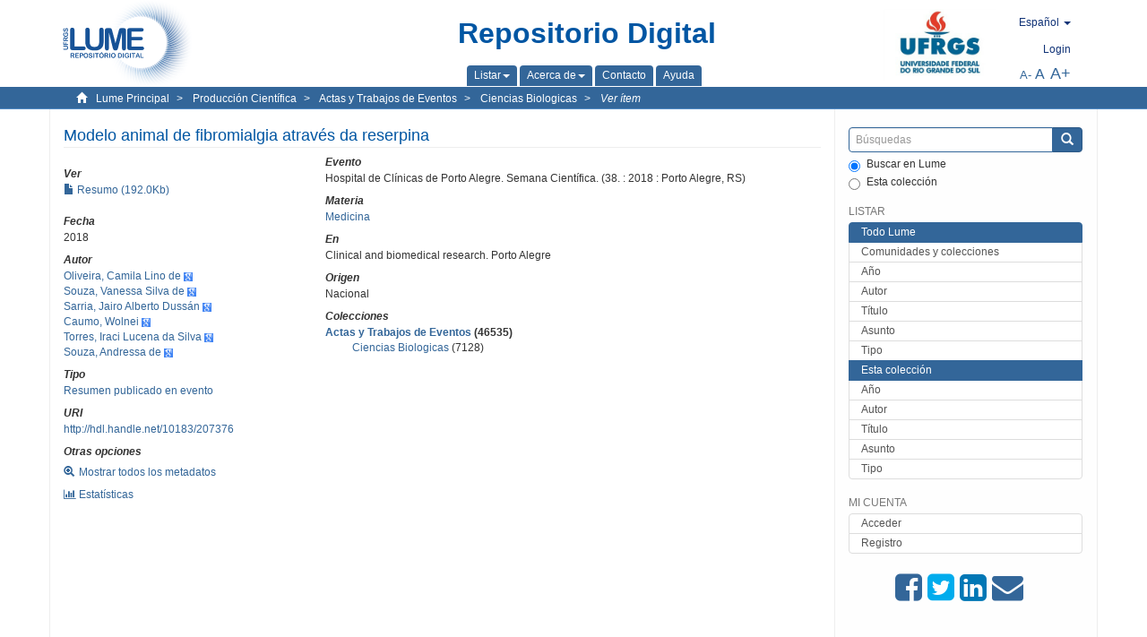

--- FILE ---
content_type: text/html;charset=utf-8
request_url: https://lume.ufrgs.br/handle/10183/207376?locale-attribute=es
body_size: 6927
content:
<!DOCTYPE html>
            <!--[if lt IE 7]> <html class="no-js lt-ie9 lt-ie8 lt-ie7" lang="en"> <![endif]-->
            <!--[if IE 7]>    <html class="no-js lt-ie9 lt-ie8" lang="en"> <![endif]-->
            <!--[if IE 8]>    <html class="no-js lt-ie9" lang="en"> <![endif]-->
            <!--[if gt IE 8]><!--> <html class="no-js" lang="en"> <!--<![endif]-->
            <head><META http-equiv="Content-Type" content="text/html; charset=UTF-8">
<meta content="text/html; charset=UTF-8" http-equiv="Content-Type">
<meta content="IE=edge,chrome=1" http-equiv="X-UA-Compatible">
<meta content="width=device-width,initial-scale=1" name="viewport">
<link rel="shortcut icon" href="/themes/Mirage2Novo/images/favicon.ico">
<link rel="apple-touch-icon" href="/themes/Mirage2Novo/images/apple-touch-icon.png">
<meta name="Generator" content="DSpace 5.8">
<link href="/themes/Mirage2Novo/styles/main.css" rel="stylesheet">
<link href="/themes/Mirage2Novo/styles/assets/font-awesome.min.css" rel="stylesheet">
<link href="/themes/Mirage2Novo/styles/assets/font-awesome-ie7.min.css" rel="stylesheet">
<link href="/themes/Mirage2Novo/styles/assets/font-awesome-ie7.min.css" rel="stylesheet">
<link type="application/opensearchdescription+xml" rel="search" href="http://lume.ufrgs.br:80/open-search/description.xml" title="DSpace">
<script>
                //Clear default text of emty text areas on focus
                function tFocus(element)
                {
                if (element.value == ' '){element.value='';}
                }
                //Clear default text of emty text areas on submit
                function tSubmit(form)
                {
                var defaultedElements = document.getElementsByTagName("textarea");
                for (var i=0; i != defaultedElements.length; i++){
                if (defaultedElements[i].value == ' '){
                defaultedElements[i].value='';}}
                }
                //Disable pressing 'enter' key to submit a form (otherwise pressing 'enter' causes a submission to start over)
                function disableEnterKey(e)
                {
                var key;

                if(window.event)
                key = window.event.keyCode;     //Internet Explorer
                else
                key = e.which;     //Firefox and Netscape

                if(key == 13)  //if "Enter" pressed, then disable!
                return false;
                else
                return true;
                }
            </script><!--[if lt IE 9]>
                <script src="/themes/Mirage2Novo/vendor/html5shiv/dist/html5shiv.js"> </script>
                <script src="/themes/Mirage2Novo/vendor/respond/dest/respond.min.js"> </script>
                <![endif]--><script src="/themes/Mirage2Novo/vendor/modernizr/modernizr.js"> </script>
<title>Modelo animal de fibromialgia atrav&eacute;s da reserpina</title>
<link rel="schema.DCTERMS" href="http://purl.org/dc/terms/" />
<link rel="schema.DC" href="http://purl.org/dc/elements/1.1/" />
<meta name="DC.creator" content="Oliveira, Camila Lino de" xml:lang="pt_BR" />
<meta name="DC.creator" content="Souza, Vanessa Silva de" xml:lang="pt_BR" />
<meta name="DC.creator" content="Sarria, Jairo Alberto Dussán" xml:lang="pt_BR" />
<meta name="DC.creator" content="Caumo, Wolnei" xml:lang="pt_BR" />
<meta name="DC.creator" content="Torres, Iraci Lucena da Silva" xml:lang="pt_BR" />
<meta name="DC.creator" content="Souza, Andressa de" xml:lang="pt_BR" />
<meta name="DCTERMS.dateAccepted" content="2020-05-20T03:43:33Z" xml:lang="pt_BR" scheme="DCTERMS.W3CDTF" />
<meta name="DCTERMS.issued" content="2018" xml:lang="pt_BR" scheme="DCTERMS.W3CDTF" />
<meta name="DC.identifier" content="http://hdl.handle.net/10183/207376" xml:lang="pt_BR" scheme="DCTERMS.URI" />
<meta name="DC.format" content="application/pdf" xml:lang="pt_BR" />
<meta name="DC.language" content="por" xml:lang="pt_BR" scheme="DCTERMS.RFC1766" />
<meta name="DCTERMS.isPartOf" content="Clinical and biomedical research. Porto Alegre" xml:lang="pt_BR" />
<meta name="DC.rights" content="Open Access" xml:lang="en" />
<meta name="DC.subject" content="Medicina" xml:lang="pt_BR" />
<meta name="DC.title" content="Modelo animal de fibromialgia através da reserpina" xml:lang="pt_BR" />
<meta name="DC.type" content="Resumo publicado em evento" xml:lang="pt_BR" />
<meta name="DC.contributor" content="Hospital de Clínicas de Porto Alegre. Semana Científica. (38. : 2018 : Porto Alegre, RS)" xml:lang="pt_BR" />
<meta name="DC.identifier" content="001085486" xml:lang="pt_BR" />
<meta name="DC.type" content="Nacional" xml:lang="pt_BR" />
<meta content="Medicina; Resumo publicado em evento" name="citation_keywords">
<meta content="Modelo animal de fibromialgia atrav&eacute;s da reserpina" name="citation_title">
<meta content="por" name="citation_language">
<meta content="Oliveira, Camila Lino de" name="citation_author">
<meta content="Souza, Vanessa Silva de" name="citation_author">
<meta content="Sarria, Jairo Alberto Duss&aacute;n" name="citation_author">
<meta content="Caumo, Wolnei" name="citation_author">
<meta content="Torres, Iraci Lucena da Silva" name="citation_author">
<meta content="Souza, Andressa de" name="citation_author">
<meta content="https://lume.ufrgs.br/bitstream/10183/207376/1/001085486.pdf" name="citation_pdf_url">
<meta content="2018" name="citation_date">
<meta content="https://lume.ufrgs.br/handle/10183/207376" name="citation_abstract_html_url">
</head><body>
<header>
<div role="navigation" class="navbar navbar-default navbar-static-top">
<div class="container">
<div class="navbar-header">
<a class="navbar-brand" href="/"><img src="/themes/Mirage2Novo//images/logo_lume.png"></a>
<div style="width: 200px;" class="navbar-header pull-right visible-xs hidden-sm hidden-md hidden-lg">
<ul style="width:60%; padding-right: 4px; padding-top: 8px;" class="nav pull-right ">
<li>
<form method="get" action="/login" style="display: inline">
<button class="navbar-toggle navbar-link"><b aria-hidden="true" class="visible-xs glyphicon glyphicon-user"></b></button>
</form>
</li>
<li class="dropdown" id="ds-language-selection-xs">
<button style="margin-right: 22px;" data-toggle="dropdown" class="dropdown-toggle navbar-toggle navbar-link" role="button" href="#" id="language-dropdown-toggle-xs"><b aria-hidden="true" class="visible-xs glyphicon glyphicon-globe"></b></button>
<ul data-no-collapse="true" aria-labelledby="language-dropdown-toggle-xs" role="menu" class="dropdown-menu pull-right">
<li role="presentation">
<a href="http://lume.ufrgs.br:80/handle/10183/207376?locale-attribute=en">English </a>
</li>
<li role="presentation" class="disabled">
<a href="http://lume.ufrgs.br:80/handle/10183/207376?locale-attribute=es">Espa&ntilde;ol </a>
</li>
<li role="presentation">
<a href="http://lume.ufrgs.br:80/handle/10183/207376?locale-attribute=pt_BR">Portugu&ecirc;s (Brasil)</a>
</li>
</ul>
</li>
</ul>
<ul class="nav nav-pills pull-right ">
<li>
<button style="padding-left:8px;" type="button" class="navbar-toggle-left" data-toggle="offcanvas-center"><span class="glyphicon icon-th" aria-hidden="true" style="font-size:18px;"></span></button>
</li>
<li>
<button data-toggle="offcanvas" class="navbar-toggle" type="button"><span class="sr-only">Cambiar navegaci&oacute;n</span><span style="margin: 0 !important;" class="icon-bar"></span><span class="icon-bar"></span><span class="icon-bar"></span></button>
</li>
</ul>
</div>
</div>
<div class="lumeTopCenter hidden-xs hidden-sm">
<div class="titulo">Repositorio Digital</div>
<div class="menu">
<ul class="menu-item">
<li class="dropdown">
<a aria-expanded="false" href="#" role="button" class="dropdown-toggle" data-toggle="dropdown"><span class="hidden-xs">Listar<b class="caret"></b></span></a>
<ul class="dropdown-menu pull-right" role="menu" aria-labelledby="language-dropdown-toggle" data-no-collapse="true">
<li role="presentation">
<a href="/community-list">Comunidades y colecciones</a>
</li>
<li role="presentation">
<a href="/browse?type=dateissued">A&ntilde;o</a>
</li>
<li role="presentation">
<a href="/browse?type=author">Autor</a>
</li>
<li role="presentation">
<a href="/browse?type=title">T&iacute;tulo</a>
</li>
<li role="presentation">
<a href="/browse?type=subject">Asunto</a>
</li>
<li role="presentation">
<a href="/browse?type=tipo">Tipo</a>
</li>
</ul>
</li>
<li class="dropdown">
<a aria-expanded="false" id="language-dropdown-toggle" href="#" role="button" class="dropdown-toggle" data-toggle="dropdown"><span class="hidden-xs">Acerca de<b class="caret"></b></span></a>
<ul class="dropdown-menu pull-right" role="menu" aria-labelledby="language-dropdown-toggle" data-no-collapse="true">
<li role="presentation">
<a href="/apresentacao">Presentaci&oacute;n</a>
</li>
<li role="presentation">
<a href="/estatisticas">Estad&iacute;sticas generales</a>
</li>
<li role="presentation">
<a href="/instrucoes">Instrucciones a los autores</a>
</li>
<li role="presentation">
<a href="/regulamentacao">Pol&iacute;tica</a>
</li>
<li role="presentation">
<a href="/ajuda">Ayuda</a>
</li>
</ul>
</li>
<li>
<a href="/feedback"><span>Contacto</span></a>
</li>
<li>
<a href="/ajuda"><span>Ayuda</span></a>
</li>
</ul>
</div>
</div>
<div class="navbar-header pull-right hidden-xs">
<div class="ufrgsLogoCabecalho hidden-xs hidden-sm">
<a target="_blank" title="UFRGS" href="http://www.ufrgs.br/ufrgs/inicial?locale=es"><img src="/themes/Mirage2Novo//images/logo_ufrgs.png" alt="UFRGS"></a>
</div>
<div class="pull-right">
<script type="text/javascript">
								function setBaseFontSize(sizeIndex)
								{
									document.body.style.font = sizeIndex+"px/1.22 sans-serif";
								}
							</script>
<div class="lumeAlteraFonte">
<ul class="nav navbar-nav tablet-view-margin">
<li class="dropdown" id="ds-language-selection">
<a data-toggle="dropdown" class="dropdown-toggle" role="button" href="#" id="language-dropdown-toggle"><span class="hidden-xs">espa&ntilde;ol&nbsp;<b class="caret"></b></span></a>
<ul data-no-collapse="true" aria-labelledby="language-dropdown-toggle" role="menu" class="dropdown-menu pull-right">
<li role="presentation">
<a href="http://lume.ufrgs.br:80/handle/10183/207376?locale-attribute=en">English</a>
</li>
<li role="presentation" class="disabled">
<a href="http://lume.ufrgs.br:80/handle/10183/207376?locale-attribute=es">espa&ntilde;ol</a>
</li>
<li role="presentation">
<a href="http://lume.ufrgs.br:80/handle/10183/207376?locale-attribute=pt_BR">portugu&ecirc;s (Brasil)</a>
</li>
</ul>
</li>
</ul>
</div>
<div class="lumeAreaBotaoEntrar">
<div>
<ul class="nav navbar-nav tablet-view-margin hidden-xs hidden-md hidden-lg">
<li class="dropdown" id="ds-language-selection">
<a data-toggle="dropdown" class="dropdown-toggle" role="button" href="#" id="language-dropdown-toggle"><span class="hidden-xs">espa&ntilde;ol&nbsp;<b class="caret"></b></span></a>
<ul data-no-collapse="true" aria-labelledby="language-dropdown-toggle" role="menu" class="dropdown-menu pull-right">
<li role="presentation">
<a href="http://lume.ufrgs.br:80/handle/10183/207376?locale-attribute=en">English</a>
</li>
<li role="presentation" class="disabled">
<a href="http://lume.ufrgs.br:80/handle/10183/207376?locale-attribute=es">espa&ntilde;ol</a>
</li>
<li role="presentation">
<a href="http://lume.ufrgs.br:80/handle/10183/207376?locale-attribute=pt_BR">portugu&ecirc;s (Brasil)</a>
</li>
</ul>
</li>
</ul>
<ul class="nav navbar-nav tablet-view-margin">
<li>
<a href="/login"><span class="hidden-xs">Login</span></a>
</li>
</ul>
</div>
</div>
<div class="lumeAreaAbasTablet">
<button type="button" class="navbar-toggle visible-sm" data-toggle="offcanvas"><span class="sr-only">Cambiar navegaci&oacute;n</span><span style="margin: 0 !important;" class="icon-bar"></span><span class="icon-bar"></span><span class="icon-bar"></span></button><button type="button" class="navbar-toggle-left visible-sm" data-toggle="offcanvas-center"><span class="glyphicon icon-th" aria-hidden="true" style="font-size:17px;"></span></button>
</div>
<div class="letras">
<a href="javascript:setBaseFontSize(8)" class="pequeno" title="Texto peque&ntilde;o">A-</a><a href="javascript:setBaseFontSize(12)" class="medio" title="Texto normal">A</a><a href="javascript:setBaseFontSize(16)" class="grande" title="Texto grande">A+</a>
</div>
</div>
</div>
</div>
</div>
</header>
<div class="trail-wrapper hidden-print">
<div class="container">
<div class="row">
<div class="col-xs-12">
<div class="breadcrumb dropdown visible-xs">
<a data-toggle="dropdown" class="dropdown-toggle" role="button" href="#" id="trail-dropdown-toggle">Ver &iacute;tem&nbsp;<b class="caret"></b></a>
<ul aria-labelledby="trail-dropdown-toggle" role="menu" class="dropdown-menu">
<li role="presentation">
<a role="menuitem" href="/"><i aria-hidden="true" class="glyphicon glyphicon-home"></i>&nbsp;
                        Lume Principal</a>
</li>
<li role="presentation">
<a role="menuitem" href="/handle/10183/40513"><a href="/handle/10183/40513">Producci&oacute;n Cient&iacute;fica</a></a>
</li>
<li role="presentation">
<a role="menuitem" href="/handle/10183/84"><a href="/handle/10183/84">Actas y Trabajos de Eventos</a></a>
</li>
<li role="presentation">
<a role="menuitem" href="/handle/10183/87"><a href="/handle/10183/87">Ciencias Biologicas</a></a>
</li>
<li role="presentation" class="disabled">
<a href="#" role="menuitem">Ver &iacute;tem</a>
</li>
</ul>
</div>
<ul class="breadcrumb hidden-xs">
<li>
<i style="margin-right: 8px;height: 14px;width: 14px;" class="glyphicon glyphicon-home" aria-hidden="true"></i><a href="/">Lume Principal</a>
</li>
<li>
<a href="/handle/10183/40513"><a href="/handle/10183/40513">Producci&oacute;n Cient&iacute;fica</a></a>
</li>
<li>
<a href="/handle/10183/84"><a href="/handle/10183/84">Actas y Trabajos de Eventos</a></a>
</li>
<li>
<a href="/handle/10183/87"><a href="/handle/10183/87">Ciencias Biologicas</a></a>
</li>
<li>
<a href="/handle/10183/207376" style="font-style: italic;">Ver &iacute;tem</a>
</li>
</ul>
</div>
</div>
</div>
</div>
<div class="hidden" id="no-js-warning-wrapper">
<div id="no-js-warning">
<div class="notice failure">JavaScript is disabled for your browser. Some features of this site may not work without it.</div>
</div>
</div>
<div class="container" id="main-container">
<div class="row row-offcanvas row-offcanvas-right">
<div class="horizontal-slider clearfix">
<div class="col-xs-12 col-sm-12 col-md-9 main-content">
<div class="contentLume" style="border-left:0px;">
<div>
<div id="aspect_versioning_VersionNoticeTransformer_div_item-view" class="ds-static-div primary">
<!-- External Metadata URL: cocoon://metadata/handle/10183/207376/mets.xml?rightsMDTypes=METSRIGHTS-->
<div class="item-summary-view-metadata">
<h2 class="page-header first-page-header">Modelo animal de fibromialgia atrav&eacute;s da reserpina</h2>
<div class="row">
<div class="col-sm-4">
<div class="row">
<div class="col-xs-6 col-sm-12">
<div class="thumbnail"></div>
</div>
<div class="col-xs-6 col-sm-12">
<div class="item-page-field-wrapper table word-break">
<h5>Ver</h5>
<div>
<a href="/bitstream/handle/10183/207376/001085486.pdf?sequence=1&isAllowed=y"><i aria-hidden="true" class="glyphicon  glyphicon-file"></i> Resumo (192.0Kb)</a>
</div>
</div>
</div>
</div>
<div class="simple-item-view-date word-break item-page-field-wrapper table">
<h5>Fecha</h5>2018</div>
<div class="simple-item-view-authors item-page-field-wrapper table">
<h5>Autor</h5>
<div>
<a href="/discover?filtertype=author&filter_relational_operator=equals&filter=Oliveira, Camila Lino de">Oliveira, Camila Lino de</a>&nbsp;<a target="_blank" href="https://scholar.google.com.br/citations?view_op=search_authors&hl=pt-BR&oi=ao&mauthors=Oliveira, Camila Lino de"><span class="google-scholar"><img src="/themes/Mirage2Novo/images/google_scholar.png"></span></a>
</div>
<div>
<a href="/discover?filtertype=author&filter_relational_operator=equals&filter=Souza, Vanessa Silva de">Souza, Vanessa Silva de</a>&nbsp;<a target="_blank" href="https://scholar.google.com.br/citations?view_op=search_authors&hl=pt-BR&oi=ao&mauthors=Souza, Vanessa Silva de"><span class="google-scholar"><img src="/themes/Mirage2Novo/images/google_scholar.png"></span></a>
</div>
<div>
<a href="/discover?filtertype=author&filter_relational_operator=equals&filter=Sarria, Jairo Alberto Duss%C3%A1n">Sarria, Jairo Alberto Duss&aacute;n</a>&nbsp;<a target="_blank" href="https://scholar.google.com.br/citations?view_op=search_authors&hl=pt-BR&oi=ao&mauthors=Sarria, Jairo Alberto Duss%C3%A1n"><span class="google-scholar"><img src="/themes/Mirage2Novo/images/google_scholar.png"></span></a>
</div>
<div>
<a href="/discover?filtertype=author&filter_relational_operator=equals&filter=Caumo, Wolnei">Caumo, Wolnei</a>&nbsp;<a target="_blank" href="https://scholar.google.com.br/citations?view_op=search_authors&hl=pt-BR&oi=ao&mauthors=Caumo, Wolnei"><span class="google-scholar"><img src="/themes/Mirage2Novo/images/google_scholar.png"></span></a>
</div>
<div>
<a href="/discover?filtertype=author&filter_relational_operator=equals&filter=Torres, Iraci Lucena da Silva">Torres, Iraci Lucena da Silva</a>&nbsp;<a target="_blank" href="https://scholar.google.com.br/citations?view_op=search_authors&hl=pt-BR&oi=ao&mauthors=Torres, Iraci Lucena da Silva"><span class="google-scholar"><img src="/themes/Mirage2Novo/images/google_scholar.png"></span></a>
</div>
<div>
<a href="/discover?filtertype=author&filter_relational_operator=equals&filter=Souza, Andressa de">Souza, Andressa de</a>&nbsp;<a target="_blank" href="https://scholar.google.com.br/citations?view_op=search_authors&hl=pt-BR&oi=ao&mauthors=Souza, Andressa de"><span class="google-scholar"><img src="/themes/Mirage2Novo/images/google_scholar.png"></span></a>
</div>
</div>
<div class="simple-item-view-authors item-page-field-wrapper table">
<h5>Tipo</h5>
<div>
<a href="/discover?filtertype=tipo&filter_relational_operator=equals&filter=Resumo publicado em evento">Resumen publicado en evento</a>
</div>
</div>
<div class="simple-item-view-uri item-page-field-wrapper table">
<h5>URI</h5>
<span><a href="http://hdl.handle.net/10183/207376">http://hdl.handle.net/10183/207376</a></span>
</div>
<script type="text/javascript">function dynlink(handle)
			{
				window.location.href = handle.concat('/stats');
			}
			</script>
<div class="simple-item-view-show-full item-page-field-wrapper table hidden-xs">
<h5>Otras opciones</h5>
<div class="topClickSpace">
<a href="/handle/10183/207376?show=full"><span>
<div style="padding-right: 3px;" class="glyphicon glyphicon-zoom-in"></div>Mostrar todos los metadatos</span></a>
</div>
<div class="topClickSpace">
<a href="#" rel="nofollow" onclick="dynlink('/handle/10183/207376')"><span>
<div style="padding-right: 3px;" class="icon-bar-chart"></div>Estat&iacute;sticas</span></a>
</div>
</div>
</div>
<div class="col-sm-8">
<div class="simple-item-view-authors item-page-field-wrapper table">
<h5>Evento</h5>
<div>Hospital de Cl&iacute;nicas de Porto Alegre. Semana Cient&iacute;fica. (38. : 2018 : Porto Alegre, RS)</div>
</div>
<div class="simple-item-view-authors item-page-field-wrapper table">
<h5>Materia</h5>
<div>
<a href="/discover?filtertype=subject&filter_relational_operator=equals&filter=Medicina">Medicina</a>
</div>
</div>
<div class="simple-item-view-authors item-page-field-wrapper table">
<h5>En</h5>
<div>Clinical and biomedical research. Porto Alegre</div>
</div>
<div class="simple-item-view-authors item-page-field-wrapper table">
<h5>Origen</h5>
<div>Nacional</div>
</div>
<div class="simple-item-view-collections item-page-field-wrapper table">
<h5>Colecciones</h5>
<ul class="ds-referenceSet-list">
<li>
<div class="itemCommunityOthersCollections">
<a href="/handle/10183/84">Actas y Trabajos de Eventos</a> (46535)</div>
<div style="margin-left: 30px;">
<a href="/handle/10183/87">Ciencias Biologicas</a> (7128)</div>
</li>
</ul>
</div>
<script type="text/javascript">function dynlink(handle)
			{
				window.location.href = handle.concat('/stats');
			}
			</script>
<div class="simple-item-view-show-full item-page-field-wrapper table hidden-md hidden-lg hidden-sm">
<h5>Otras opciones</h5>
<div class="topClickSpace">
<div class="glyphicon glyphicon-zoom-in"></div>
<a href="/handle/10183/207376?show=full">Mostrar todos los metadatos</a>
</div>
<div class="topClickSpace">
<div class="icon-bar-chart"></div>
<a href="#" rel="nofollow" onclick="dynlink('/handle/10183/207376')">Estat&iacute;sticas</a>
</div>
</div>
</div>
</div>
</div>
<span id="visualizadorDePDFsEmbedNoItem" data="/bitstream/handle/10183/207376/001085486.pdf?sequence=1&amp;isAllowed=y"></span>
			&nbsp;
			
			
		<div style="clear:both;"></div>
		&nbsp;
		&nbsp;
		
		<div class="license-info" align="center">
<p>Este &iacute;tem est&aacute; licenciado en la <a href="https://creativecommons.org/licenses/by-nc-sa/2.5/br/deed.es_ES">Creative Commons License
						</a>
</p>
<a href="https://creativecommons.org/licenses/by-nc-sa/2.5/br/deed.es_ES"><img src="/themes/Mirage2Novo//images/lume/cc.png"></a>
</div>
</div>
</div>
</div>
<div class="visible-xs visible-sm">
<footer>
<div class="row">
<hr>
<div class="hidden-xs hidden-sm col-sm-12">Powered by <a href="http://www.dspace.org/" target="_blank">DSpace software</a>, Version 5.8.</div>
<div class="col-xs-7 col-sm-8 hidden-md hidden-lg">
<div class="hidden-print">
<a href="/feedback">Contacto</a>
</div>
<div>Powered by <a href="http://www.dspace.org/" target="_blank">DSpace software</a>, Version 5.8.</div>
</div>
<div class="col-xs-5 col-sm-4 hidden-print hidden-md hidden-lg">
<div class="pull-right">
<a target="_blank" title="UFRGS" href="http://www.ufrgs.br/ufrgs/inicial?locale=es"><img src="/themes/Mirage2Novo//images/logo_ufrgs.png" alt="UFRGS"></a>
</div>
</div>
</div>
<a class="hidden" href="/htmlmap">&nbsp;</a>
<p>&nbsp;</p>
</footer>
</div>
</div>
<div role="navigation" id="sidebar" class="col-xs-6 col-sm-3 sidebar-offcanvas">
<div class="word-break hidden-print" id="ds-options">
<div class="ds-option-set" id="ds-search-option">
<form method="post" class="" id="ds-search-form" action="/discover">
<fieldset>
<div class="input-group">
<input style="border-color:#336699;" placeholder="B&uacute;squedas" type="text" class="ds-text-field form-control" name="query"><span class="input-group-btn"><button title="Enviar" class="ds-button-field btn btn-primary"><span aria-hidden="true" class="glyphicon glyphicon-search"></span></button></span>
</div>
<div class="radio">
<label><input checked value="" name="scope" type="radio" id="ds-search-form-scope-all">Buscar en Lume</label>
</div>
<div style=" margin-bottom: 0; " class="radio">
<label><input name="scope" type="radio" id="ds-search-form-scope-container" value="10183/87">Esta colecci&oacute;n</label>
</div>
</fieldset>
</form>
</div>
<div class="ds-option-set list-group hidden-md hidden-lg" id="lume-static-options">
<a class="list-group-item active"><span class="h5 list-group-item-heading  h5">Acerca de Lume</span></a><a class="list-group-item" href="/apresentacao">Presentaci&oacute;n</a><a class="list-group-item" href="/estatisticas">Estad&iacute;sticas generales</a><a class="list-group-item" href="/instrucoes">Instrucciones a los autores</a><a class="list-group-item" href="/regulamentacao">Pol&iacute;tica</a><a class="list-group-item" href="/ajuda">Ayuda</a>
</div>
<h2 class="ds-option-set-head  h6">Listar</h2>
<div id="aspect_viewArtifacts_Navigation_list_browse" class="list-group">
<a class="list-group-item active"><span class="h5 list-group-item-heading  h5">Todo Lume</span></a><a href="/community-list" class="list-group-item ds-option">Comunidades y colecciones</a><a href="/browse?type=dateissued" class="list-group-item ds-option">A&ntilde;o</a><a href="/browse?type=author" class="list-group-item ds-option">Autor</a><a href="/browse?type=title" class="list-group-item ds-option">T&iacute;tulo</a><a href="/browse?type=subject" class="list-group-item ds-option">Asunto</a><a href="/browse?type=tipo" class="list-group-item ds-option">Tipo</a><a class="list-group-item active"><span class="h5 list-group-item-heading  h5">Esta colecci&oacute;n</span></a><a href="/handle/10183/87/browse?type=dateissued" class="list-group-item ds-option">A&ntilde;o</a><a href="/handle/10183/87/browse?type=author" class="list-group-item ds-option">Autor</a><a href="/handle/10183/87/browse?type=title" class="list-group-item ds-option">T&iacute;tulo</a><a href="/handle/10183/87/browse?type=subject" class="list-group-item ds-option">Asunto</a><a href="/handle/10183/87/browse?type=tipo" class="list-group-item ds-option">Tipo</a>
</div>
<h2 class="ds-option-set-head  h6">Mi cuenta</h2>
<div id="aspect_viewArtifacts_Navigation_list_account" class="list-group">
<a href="/login" class="list-group-item ds-option">Acceder</a><a href="/register" class="list-group-item ds-option">Registro</a>
</div>
<div id="aspect_viewArtifacts_Navigation_list_context" class="list-group"></div>
<div id="aspect_viewArtifacts_Navigation_list_administrative" class="list-group"></div>
<div style="margin: 0% 20% 0%;" class="iconesAgregadosCompartilhar hidden-xs hidden-sm" id="menu_compartilhar">
<a target="_blank" rel="nofollow" title="Compartilhe no Facebook" href="http://www.facebook.com/sharer.php?u=http://lume.ufrgs.br/handle/10183/207376"><i class="icon-facebook-sign"></i></a><a target="_blank" rel="nofollow" title="Compartilhe no twitter" href="http://twitter.com/share?url=http://lume.ufrgs.br/handle/10183/207376"><i class="icon-twitter-sign"></i></a><a data-rel="external" rel="external" target="_blank" title="Compartilhar via Linkein" href="http://www.linkedin.com/shareArticle?mini=true&url=http://lume.ufrgs.br/handle/10183/207376"><i class="icon-linkedin-sign"></i></a><a rel="external" target="_blank" title="Compartilhar via E-mail" href="mailto:?Subject=Link lume:&Body=Modelo animal de fibromialgia atrav%C3%A9s da reserpina%0D%0A%0D%0Ahttp://lume.ufrgs.br/handle/10183/207376"><i class="icon-envelope-alt"></i></a>
</div>
<div class="hidden-md hidden-lg" id="menu_compartilhar">
<h2 class="ds-option-set-head h6">Compartir</h2>
<div class="ds-option-set list-group" id="ds-feed-option">
<a target="_blank" rel="nofollow" title="Compartilhe no Facebook" class="facebook list-group-item" href="http://www.facebook.com/sharer.php?u=http://lume.ufrgs.br/handle/10183/207376">
<div class="semQuebra">
<i class="icon-facebook-sign"></i>
</div>Facebook</a><a target="_blank" rel="nofollow" title="Compartilhe no twitter" class="twitter list-group-item" href="http://twitter.com/share?url=http://lume.ufrgs.br/handle/10183/207376">
<div class="semQuebra">
<i class="icon-twitter-sign"></i>
</div>Twitter</a><a data-rel="external" rel="external" target="_blank" title="Compartilhar via Linkein" class="linkedin list-group-item" href="http://www.linkedin.com/shareArticle?mini=true&url=http://lume.ufrgs.br/handle/10183/207376">
<div class="semQuebra">
<i class="icon-linkedin-sign"></i>
</div>LinkedIn</a><a rel="external" target="_blank" title="Compartilhar via E-mail" class="email list-group-item" href="mailto:?Subject=Link lume:&Body=Modelo animal de fibromialgia atrav%C3%A9s da reserpina%0D%0A%0D%0Ahttp://lume.ufrgs.br/handle/10183/207376">
<div class="semQuebra">
<i class="icon-envelope-alt"></i>
</div>E-mail</a>
</div>
</div>
</div>
</div>
</div>
</div>
<div class="hidden-xs hidden-sm">
<footer>
<div class="row">
<hr>
<div class="hidden-xs hidden-sm col-sm-12">Powered by <a href="http://www.dspace.org/" target="_blank">DSpace software</a>, Version 5.8.</div>
<div class="col-xs-7 col-sm-8 hidden-md hidden-lg">
<div class="hidden-print">
<a href="/feedback">Contacto</a>
</div>
<div>Powered by <a href="http://www.dspace.org/" target="_blank">DSpace software</a>, Version 5.8.</div>
</div>
<div class="col-xs-5 col-sm-4 hidden-print hidden-md hidden-lg">
<div class="pull-right">
<a target="_blank" title="UFRGS" href="http://www.ufrgs.br/ufrgs/inicial?locale=es"><img src="/themes/Mirage2Novo//images/logo_ufrgs.png" alt="UFRGS"></a>
</div>
</div>
</div>
<a class="hidden" href="/htmlmap">&nbsp;</a>
<p>&nbsp;</p>
</footer>
</div>
</div>
<script>if(!window.DSpace){window.DSpace={};}window.DSpace.context_path='';window.DSpace.theme_path='/themes/Mirage2Novo/';</script><script src="/themes/Mirage2Novo/scripts/theme.js"> </script>
</body></html>
